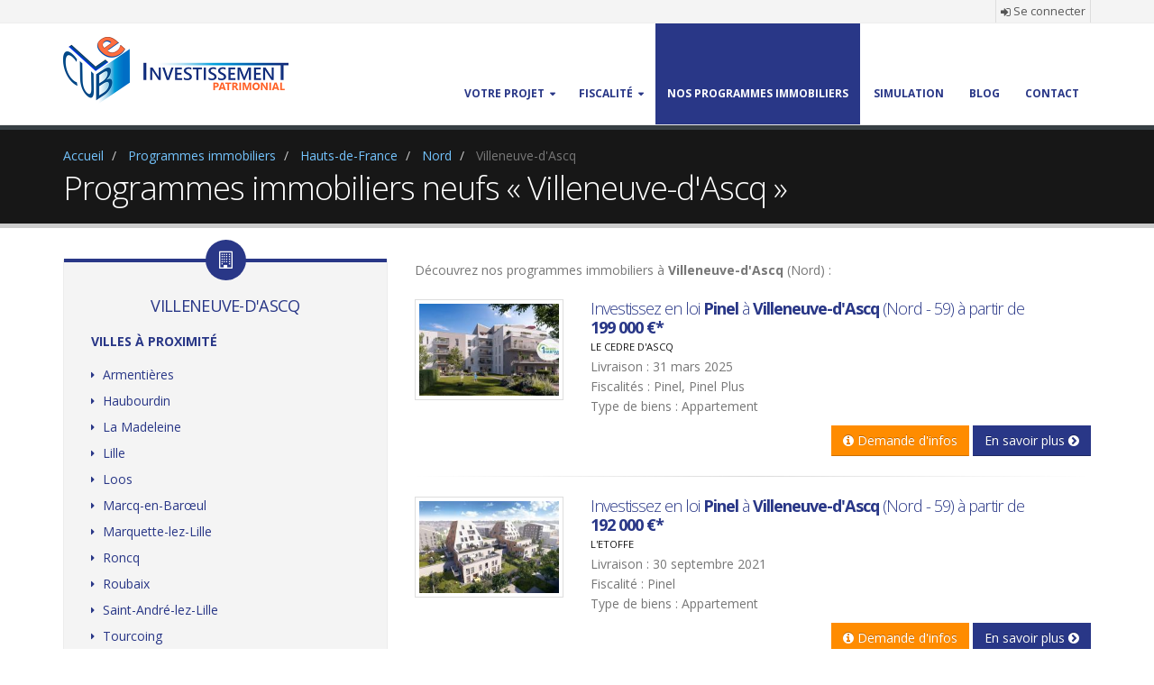

--- FILE ---
content_type: text/html; charset=UTF-8
request_url: https://www.e-cub.com/programmes-immobiliers/ville/villeneuve-d-ascq
body_size: 3957
content:
<!doctype html>
<html lang="fr">
<head>
	<meta charset="utf-8">
	<meta http-equiv="X-UA-Compatible" content="IE=edge">
	<title>Programmes immobiliers neufs pour investir à Villeneuve-d&#039;Ascq (Nord) - LE-CUB</title>
	<meta name="viewport" content="width=device-width, minimum-scale=1.0, maximum-scale=1.0, user-scalable=no">
	<meta name="description" content="Découvrez tous nos programmes immobiliers pour investir à Villeneuve-d&#039;Ascq (Nord) et réduire vos impôts, préparer votre retraite ou vous consituer un capital.">
	<meta name="robots" content="index,follow">
	<link rel="canonical" href="https://www.e-cub.com/programmes-immobiliers/ville/villeneuve-d-ascq">
	<link href="//fonts.googleapis.com/css?family=Open+Sans:300,400,600,700,800%7CShadows+Into+Light" rel="stylesheet" type="text/css">
		<link rel="stylesheet" href="https://cdn.e-cub.com/themes/porto/vendor/bootstrap/css/bootstrap.min.css?v=59">
	<link rel="stylesheet" href="https://cdn.e-cub.com/themes/porto/vendor/font-awesome/css/font-awesome.min.css?v=59">
	<link rel="stylesheet" href="https://cdn.e-cub.com/themes/porto/vendor/simple-line-icons/css/simple-line-icons.min.css?v=59">
	<link rel="stylesheet" href="https://cdn.e-cub.com/themes/porto/vendor/owl.carousel/assets/owl.carousel.min.css?v=59">
	<link rel="stylesheet" href="https://cdn.e-cub.com/themes/porto/vendor/owl.carousel/assets/owl.theme.default.min.css?v=59">
	<link rel="stylesheet" href="https://cdn.e-cub.com/themes/porto/vendor/magnific-popup/magnific-popup.min.css?v=59">
		<link rel="stylesheet" href="https://cdn.e-cub.com/themes/porto/css/theme.css?v=59">
	<link rel="stylesheet" href="https://cdn.e-cub.com/themes/porto/css/theme-elements.css?v=59">
	<link rel="stylesheet" href="https://cdn.e-cub.com/themes/porto/css/theme-blog.css?v=59">
	<link rel="stylesheet" href="https://cdn.e-cub.com/themes/porto/css/theme-shop.css?v=59">
	<link rel="stylesheet" href="https://cdn.e-cub.com/themes/porto/css/theme-animate.css?v=59">
								<link rel="stylesheet" href="https://cdn.e-cub.com/themes/metronic/global/plugins/select2/select2.css?v=59">
			<link rel="stylesheet" href="https://cdn.e-cub.com/themes/metronic/global/css/select2.css?v=59">
								<link rel="stylesheet" href="https://cdn.e-cub.com/themes/porto/css/skins/lecub.css?v=59">
		<link rel="stylesheet" href="https://cdn.e-cub.com/themes/porto/css/custom.css?v=59">
				<script src="https://cdn.e-cub.com/themes/porto/vendor/modernizr/modernizr.min.js?v=59"></script>
	<script src="https://www.google.com/recaptcha/api.js" id="recaptcha" data-public-api-key="6LeuPhEUAAAAAO5264fQ7Dw_ddCU35Jk2Q5yRUK6"></script>
</head>
<body class="">
<div class="body" data-cdn-url="https://cdn.e-cub.com">

	
	<header id="header">
		<div class="header-body">
			<div class="header-top">
				<div class="container">
					<p class="pull-right">
						<a href="https://www.e-cub.com/ecub/" class="header-top-btn" target="_blank">
							<i class="fa fa-sign-in"></i>
							Se connecter
						</a>
					</p>
				</div>
			</div>
			<div class="header-container container">
				<div class="header-row">
					<div class="header-column">
						<div class="header-logo">
							<a href="/">
																									<img src="https://www.e-cub.com/documents/file/roxb8m6blxt5zfz91id6/display/roxb8m6blxt5zfz91id6.png" alt="Le CUB Investissement patrimonial" style="max-width: 250px; max-height: 74px;">
															</a>
						</div>
					</div>
					<div class="header-column">
						<div class="header-row">
							<nav class="header-nav header-nav-stripe">
								<button class="btn header-btn-collapse-nav" data-toggle="collapse" data-target=".header-nav-main">
									<i class="fa fa-bars"></i>
								</button>
								<div class="header-nav-main header-nav-main-square header-nav-main-effect-1 header-nav-main-sub-effect-1 collapse">
									<nav>
										<ul class="nav nav-pills" id="mainNav">
																						<li class="dropdown dropdown-full-color dropdown-primary ">
												<a class="dropdown-toggle" href="/projet-investissement">
													Votre projet
												</a>
												<ul class="dropdown-menu">
													<li>
														<a href="/reduire-impots">
															Réduire mes impôts
														</a>
													</li>
													<li>
														<a href="/preparer-retraite">
															Préparer ma retraite
														</a>
													</li>
																																																																																																																																																																																																																											</ul>
											</li>
																																	<li class="dropdown dropdown-full-color dropdown-primary ">
												<a class="dropdown-toggle" href="/fiscalite">
													Fiscalité
												</a>
												<ul class="dropdown-menu">
																											<li>
															<a href="/loi-pinel">
																Loi Pinel
															</a>
														</li>
																																								<li>
															<a href="/lmnp-censi-bouvard">
																LMNP Censi-Bouvard
															</a>
														</li>
																																								<li>
															<a href="/lmnp-amortissement">
																LMNP Amortissement
															</a>
														</li>
																																								<li>
															<a href="/loi-malraux">
																Loi Malraux
															</a>
														</li>
														<li>
															<a href="/loi-monuments-historiques">
																Loi Monuments Historiques
															</a>
														</li>
																																																																																																													<li>
															<a href="/deficit-foncier">
																Déficit foncier
															</a>
														</li>
																																								<li>
															<a href="/lmp">
																Loueur de Meublé Professionnel (LMP)
															</a>
														</li>
																									</ul>
											</li>
											<li class="dropdown-full-color dropdown-primary active">
												<a href="/programmes-immobiliers">
													Nos programmes immobiliers
												</a>
											</li>
											<li class="dropdown-full-color dropdown-primary ">
												<a href="/simulation-investissement-immobilier">
													Simulation
												</a>
											</li>
																							<li class="dropdown-full-color dropdown-primary">
													<a href="https://blog.e-cub.com" target="_blank">
														Blog
													</a>
												</li>
																						<li class="dropdown-full-color dropdown-primary ">
												<a href="/contact">
													Contact
												</a>
											</li>
										</ul>
									</nav>
								</div>
							</nav>
						</div>
					</div>
				</div>
			</div>
		</div>
	</header>

		<div role="main" class="main">

		<section class="page-header">
			<div class="container">
				<div class="row">
					<div class="col-md-12">
						<ul class="breadcrumb">
							<li>
								<a href="/" class="lnk-tertiary">
									Accueil
								</a>
							</li>
							<li>
								<a href="/programmes-immobiliers" class="lnk-tertiary">
									Programmes immobiliers
								</a>
							</li>
															<li>
									<a href="/programmes-immobiliers/region/hauts-de-france" class="lnk-tertiary">
										Hauts-de-France
									</a>
								</li>
																						<li>
									<a href="/programmes-immobiliers/departement/nord" class="lnk-tertiary">
										Nord
									</a>
								</li>
														<li class="active">
								Villeneuve-d&#039;Ascq
							</li>
						</ul>
					</div>
				</div>
				<div class="row">
					<div class="col-md-12">
						<h1>
							Programmes immobiliers neufs &laquo; Villeneuve-d&#039;Ascq &raquo;
						</h1>
					</div>
				</div>
			</div>
		</section>

		<div class="container">
			<div class="row">

				<div class="col-md-8 col-md-push-4">

					<p>
						Découvrez nos programmes immobiliers à <strong>Villeneuve-d&#039;Ascq</strong> (Nord) :
					</p>

									
	<div class="programme-list-item link-block">

		<div class="row">

			<div class="col-sm-3">
				<div class="img-thumbnail display-block mb-sm">
					<div class="programme-list-item-image  link-block-add-link" style="background-image: url('/documents/file/3tg7shi3qqqt25r5f72n/display/3tg7shi3qqqt25r5f72n.jpg');"></div>
				</div>
			</div>

			<div class="col-sm-9">
				<h2 class="programme-list-item-title">
					<a href="/programmes-immobiliers/nord/villeneuve-d-ascq/62787-le-cedre-d-ascq" class="link-block-real-link">
						Investissez
													en loi <strong>Pinel</strong>
																											à <strong>Villeneuve-d&#039;Ascq</strong>
														 																									(Nord - 59)
																																		à partir de
							<strong class="nowrap">199 000 €*</strong>
											</a>
				</h2>

				<div class="programme-list-item-name">
					LE CEDRE D&#039;ASCQ
				</div>

													<div class="programme-list-item-delivery-date">
						Livraison : 31 mars 2025
					</div>
				
									<div class="programme-list-item-fiscalite">
						Fiscalités :
													Pinel,													Pinel Plus											</div>
				
									<div class="programme-list-item-type-bien">
						Type de biens : Appartement
					</div>
				
				<div class="programme-list-item-actions mt-sm">
					<button type="button" class="btn btn-secondary programme-list-item-more-info-form-btn" data-url="/programmes-immobiliers/ouu8sz0mroejevgw4imx/demande-d-informations">
						<i class="fa fa-info-circle"></i>
						Demande d'infos
					</button>

					<button type="button" class="btn btn-primary programme-list-item-more-info-btn link-block-add-link">
						En savoir plus
						<i class="fa fa-chevron-circle-right"></i>
					</button>
				</div>

			</div>

		</div>

	</div>

	<hr>

				
	<div class="programme-list-item link-block">

		<div class="row">

			<div class="col-sm-3">
				<div class="img-thumbnail display-block mb-sm">
					<div class="programme-list-item-image  link-block-add-link" style="background-image: url('/documents/file/p9zdy1tkzt2wmcepwufg/display/p9zdy1tkzt2wmcepwufg.jpg');"></div>
				</div>
			</div>

			<div class="col-sm-9">
				<h2 class="programme-list-item-title">
					<a href="/programmes-immobiliers/nord/villeneuve-d-ascq/61317-l-etoffe" class="link-block-real-link">
						Investissez
													en loi <strong>Pinel</strong>
																											à <strong>Villeneuve-d&#039;Ascq</strong>
														 																									(Nord - 59)
																																		à partir de
							<strong class="nowrap">192 000 €*</strong>
											</a>
				</h2>

				<div class="programme-list-item-name">
					L&#039;ETOFFE
				</div>

													<div class="programme-list-item-delivery-date">
						Livraison : 30 septembre 2021
					</div>
				
									<div class="programme-list-item-fiscalite">
						Fiscalité :
													Pinel											</div>
				
									<div class="programme-list-item-type-bien">
						Type de biens : Appartement
					</div>
				
				<div class="programme-list-item-actions mt-sm">
					<button type="button" class="btn btn-secondary programme-list-item-more-info-form-btn" data-url="/programmes-immobiliers/tk26zdgrmgbpusy0fgpi/demande-d-informations">
						<i class="fa fa-info-circle"></i>
						Demande d'infos
					</button>

					<button type="button" class="btn btn-primary programme-list-item-more-info-btn link-block-add-link">
						En savoir plus
						<i class="fa fa-chevron-circle-right"></i>
					</button>
				</div>

			</div>

		</div>

	</div>

	<hr>

				
	<div class="programme-list-item link-block">

		<div class="row">

			<div class="col-sm-3">
				<div class="img-thumbnail display-block mb-sm">
					<div class="programme-list-item-image  link-block-add-link" style="background-image: url('/documents/file/kcd95dgsn2inbyoeo71z/display/kcd95dgsn2inbyoeo71z.jpg');"></div>
				</div>
			</div>

			<div class="col-sm-9">
				<h2 class="programme-list-item-title">
					<a href="/programmes-immobiliers/nord/villeneuve-d-ascq/61265-la-closeraie" class="link-block-real-link">
						Investissez
													en loi <strong>Pinel</strong>
																											à <strong>Villeneuve-d&#039;Ascq</strong>
														 																									(Nord - 59)
																																		à partir de
							<strong class="nowrap">197 000 €*</strong>
											</a>
				</h2>

				<div class="programme-list-item-name">
					LA CLOSERAIE
				</div>

													<div class="programme-list-item-delivery-date">
						Livraison : 30 septembre 2022
					</div>
				
									<div class="programme-list-item-fiscalite">
						Fiscalités :
													Pinel,													Pinel Plus											</div>
				
									<div class="programme-list-item-type-bien">
						Type de biens : Appartement
					</div>
				
				<div class="programme-list-item-actions mt-sm">
					<button type="button" class="btn btn-secondary programme-list-item-more-info-form-btn" data-url="/programmes-immobiliers/1i9ock6uorn6wzpudki1/demande-d-informations">
						<i class="fa fa-info-circle"></i>
						Demande d'infos
					</button>

					<button type="button" class="btn btn-primary programme-list-item-more-info-btn link-block-add-link">
						En savoir plus
						<i class="fa fa-chevron-circle-right"></i>
					</button>
				</div>

			</div>

		</div>

	</div>

	<hr>


					
				</div>

				<div class="col-md-4 col-md-pull-8">

					<div class="featured-boxes featured-boxes-flat search-programmes-featured-boxes">
						<div class="featured-box featured-box-primary">
							<div class="box-content">

								<i class="icon-featured fa fa-building-o"></i>

								<h4 class="text-uppercase">Villeneuve-d&#039;Ascq</h4>

								<div class="container-fluid mt-md text-align-left">
									<div class="row">
										<div class="col-md-12">

																							<div class="search-programmes-featured-box-title text-color-primary">
													Villes à proximité
												</div>

												<ul class="list list-icons list-icons-sm">
																											<li>
															<i class="fa fa-caret-right"></i>
															<a href="/programmes-immobiliers/ville/armentieres">
																Armentières
															</a>
														</li>
																											<li>
															<i class="fa fa-caret-right"></i>
															<a href="/programmes-immobiliers/ville/haubourdin">
																Haubourdin
															</a>
														</li>
																											<li>
															<i class="fa fa-caret-right"></i>
															<a href="/programmes-immobiliers/ville/la-madeleine">
																La Madeleine
															</a>
														</li>
																											<li>
															<i class="fa fa-caret-right"></i>
															<a href="/programmes-immobiliers/ville/lille">
																Lille
															</a>
														</li>
																											<li>
															<i class="fa fa-caret-right"></i>
															<a href="/programmes-immobiliers/ville/loos">
																Loos
															</a>
														</li>
																											<li>
															<i class="fa fa-caret-right"></i>
															<a href="/programmes-immobiliers/ville/marcq-en-bar-ul">
																Marcq-en-Barœul
															</a>
														</li>
																											<li>
															<i class="fa fa-caret-right"></i>
															<a href="/programmes-immobiliers/ville/marquette-lez-lille">
																Marquette-lez-Lille
															</a>
														</li>
																											<li>
															<i class="fa fa-caret-right"></i>
															<a href="/programmes-immobiliers/ville/roncq">
																Roncq
															</a>
														</li>
																											<li>
															<i class="fa fa-caret-right"></i>
															<a href="/programmes-immobiliers/ville/roubaix">
																Roubaix
															</a>
														</li>
																											<li>
															<i class="fa fa-caret-right"></i>
															<a href="/programmes-immobiliers/ville/saint-andre-lez-lille">
																Saint-André-lez-Lille
															</a>
														</li>
																											<li>
															<i class="fa fa-caret-right"></i>
															<a href="/programmes-immobiliers/ville/tourcoing">
																Tourcoing
															</a>
														</li>
																											<li>
															<i class="fa fa-caret-right"></i>
															<a href="/programmes-immobiliers/ville/valenciennes">
																Valenciennes
															</a>
														</li>
																											<li>
															<i class="fa fa-caret-right"></i>
															<a href="/programmes-immobiliers/ville/villeneuve-d-ascq">
																Villeneuve-d&#039;Ascq
															</a>
														</li>
																											<li>
															<i class="fa fa-caret-right"></i>
															<a href="/programmes-immobiliers/ville/wasquehal">
																Wasquehal
															</a>
														</li>
																											<li>
															<i class="fa fa-caret-right"></i>
															<a href="/programmes-immobiliers/ville/wattignies">
																Wattignies
															</a>
														</li>
																									</ul>
											
										</div>
									</div>
								</div>

							</div>
						</div>
					</div>

				</div>

			</div>
		</div>
	</div>

	<footer id="footer">
		<div class="container">
			<div class="row">
				<div class="footer-ribbon">
					<span>Le CUB - L'investissement patrimonial</span>
				</div>

				<div class="col-sm-3">
					<h5>
						<a href="/projet-investissement">
							Votre projet
						</a>
					</h5>
					<ul class="list list-icons list-icons-sm">
						<li>
							<i class="fa fa-caret-right text-color-tertiary"></i>
							<a href="/reduire-impots">
								Réduire mes impôts
							</a>
						</li>
						<li>
							<i class="fa fa-caret-right text-color-tertiary"></i>
							<a href="/preparer-retraite">
								Préparer ma retraite
							</a>
						</li>
																																																																																																																																</ul>
				</div>
				<div class="col-sm-3">
					<h5>
						<a href="/fiscalite">
							Fiscalité
						</a>
					</h5>
					<ul class="list list-icons list-icons-sm">
						<li>
							<i class="fa fa-caret-right text-color-tertiary"></i>
							<a href="/loi-pinel">
								Loi Pinel
							</a>
						</li>
						<li>
							<i class="fa fa-caret-right text-color-tertiary"></i>
							<a href="/lmnp-censi-bouvard">
								LMNP Censi-Bouvard
							</a>
						</li>
						<li>
							<i class="fa fa-caret-right text-color-tertiary"></i>
							<a href="/lmnp-amortissement">
								LMNP Amortissement
							</a>
						</li>
						<li>
							<i class="fa fa-caret-right text-color-tertiary"></i>
							<a href="/loi-malraux">
								Loi Malraux
							</a>
						</li>
						<li>
							<i class="fa fa-caret-right text-color-tertiary"></i>
							<a href="/loi-monuments-historiques">
								Loi Monuments Historiques
							</a>
						</li>
																																															<li>
							<i class="fa fa-caret-right text-color-tertiary"></i>
							<a href="/deficit-foncier">
								Déficit foncier
							</a>
						</li>
						<li>
							<i class="fa fa-caret-right text-color-tertiary"></i>
							<a href="/lmp">
								Loueur de Meublé Professionnel (LMP)
							</a>
						</li>
					</ul>
				</div>
				<div class="col-sm-3">
					<h5>Nos programmes immobiliers</h5>
					<ul class="list list-icons list-icons-sm">
						<li>
							<i class="fa fa-caret-right text-color-tertiary"></i>
							<a href="/programmes-immobiliers">
								Tous nos programmes immobiliers
							</a>
						</li>
						<li>
							<i class="fa fa-caret-right text-color-tertiary"></i>
							<a href="/simulation-investissement-immobilier">
								Simulation investissement immobilier
							</a>
						</li>
					</ul>
				</div>


				<div class="col-sm-3">
					
													<h5>Newsletter</h5>

							<p>
								Recevez directement par email les derniers programmes pour investir et l'actualité
								fiscale concernant l'investissement immobilier.
							</p>

							<p>
								<button type="button" class="btn btn-secondary newsletter-subscription-btn" data-url="/optin">
									<i class="fa fa-envelope-o"></i>
									Je m'abonne !
								</button>
							</p>
						
					
																																				<h5>Suivez-nous</h5>

						<ul class="social-icons">
															<li class="social-icons-facebook">
									<a href="https://www.facebook.com/Le-CUB-591223254242501/" target="_blank">
										<i class="fa fa-facebook"></i>
									</a>
								</li>
																						<li class="social-icons-twitter">
									<a href="https://twitter.com/LeCUBimmo" target="_blank">
										<i class="fa fa-twitter"></i>
									</a>
								</li>
																						<li class="social-icons-googleplus">
									<a href="https://plus.google.com/113023320872455537276" target="_blank">
										<i class="fa fa-google-plus"></i>
									</a>
								</li>
																						<li class="social-icons-viadeo">
									<a href="http://www.viadeo.com/fr/company/le-cub" target="_blank">
										<i class="fa fa-viadeo"></i>
									</a>
								</li>
																						<li class="social-icons-linkedin">
									<a href="https://www.linkedin.com/company/le-cub" target="_blank">
										<i class="fa fa-linkedin"></i>
									</a>
								</li>
													</ul>
									</div>
			</div>
		</div>
		<div class="footer-copyright">
			<div class="container">
				<div class="row">
					<div class="col-sm-4">
						<p>
							<img src="https://cdn.e-cub.com/img/logo/logo-e-cub-footer.png" class="mr-xs">
							© 2013-2026 Le CUB
						</p>
					</div>
					<div class="col-sm-8">
						<nav id="sub-menu">
							<ul>
								<li>
									<a href="/contact">
										Contact
									</a>
								</li>
								<li>
									<a href="/mentions-legales">
										Mentions légales
									</a>
								</li>
								<li>
									<a href="/plan-du-site">
										Plan du site
									</a>
								</li>
																																																			</ul>
						</nav>
					</div>
				</div>
			</div>
		</div>
	</footer>


</div>

<script src="https://cdn.e-cub.com/themes/porto/vendor/jquery/jquery.min.js?v=59"></script>
<script src="https://cdn.e-cub.com/themes/porto/vendor/jquery.appear/jquery.appear.min.js?v=59"></script>
<script src="https://cdn.e-cub.com/themes/porto/vendor/jquery.easing/jquery.easing.min.js?v=59"></script>
<script src="https://cdn.e-cub.com/themes/porto/vendor/jquery-cookie/jquery-cookie.min.js?v=59"></script>
<script src="https://cdn.e-cub.com/themes/porto/vendor/bootstrap/js/bootstrap.min.js?v=59"></script>
<script src="https://cdn.e-cub.com/themes/porto/vendor/common/common.min.js?v=59"></script>
<script src="https://cdn.e-cub.com/themes/porto/vendor/jquery.validation/jquery.validation.min.js?v=59"></script>
<script src="https://cdn.e-cub.com/themes/porto/vendor/jquery.stellar/jquery.stellar.min.js?v=59"></script>
<script src="https://cdn.e-cub.com/themes/porto/vendor/jquery.easy-pie-chart/jquery.easy-pie-chart.min.js?v=59"></script>
<script src="https://cdn.e-cub.com/themes/porto/vendor/jquery.gmap/jquery.gmap.min.js?v=59"></script>
<script src="https://cdn.e-cub.com/themes/porto/vendor/jquery.lazyload/jquery.lazyload.min.js?v=59"></script>
<script src="https://cdn.e-cub.com/themes/porto/vendor/isotope/jquery.isotope.min.js?v=59"></script>
<script src="https://cdn.e-cub.com/themes/porto/vendor/owl.carousel/owl.carousel.min.js?v=59"></script>
<script src="https://cdn.e-cub.com/themes/porto/vendor/magnific-popup/jquery.magnific-popup.min.js?v=59"></script>
<script src="https://cdn.e-cub.com/themes/porto/vendor/vide/vide.min.js?v=59"></script>
<script src="https://cdn.e-cub.com/themes/porto/js/theme.js?v=59"></script>
						<script src="https://cdn.e-cub.com/themes/metronic/global/plugins/select2/select2.min.js?v=59"></script>
			<script src="https://cdn.e-cub.com/themes/metronic/global/plugins/select2/select2_locale_fr.js?v=59"></script>
								<script src="https://cdn.e-cub.com/js/plugins/recaptcha/recaptcha.js?v=59"></script>
			<script src="https://cdn.e-cub.com/themes/porto/js/custom.js?v=59"></script>
<script src="https://cdn.e-cub.com/themes/porto/js/theme.init.js?v=59"></script>
			<script src="https://cdn.e-cub.com/js/front/programme.js"></script>
	

	

						<script>
		(function(i,s,o,g,r,a,m){i['GoogleAnalyticsObject']=r;i[r]=i[r]||function(){
					(i[r].q=i[r].q||[]).push(arguments)},i[r].l=1*new Date();a=s.createElement(o),
				m=s.getElementsByTagName(o)[0];a.async=1;a.src=g;m.parentNode.insertBefore(a,m)
		})(window,document,'script','https://www.google-analytics.com/analytics.js','ga');

		ga('create', 'UA-68297006-1', 'auto');
		ga('send', 'pageview');

	</script>
	

</body>
</html>

--- FILE ---
content_type: text/css
request_url: https://cdn.e-cub.com/themes/metronic/global/css/select2.css?v=59
body_size: 862
content:
/***
Select2 Plugin
***/
.form-control .select2-choice {
	border: 1px solid #e5e5e5;
	background-color: #fff;
	background-image: none;
	filter: none;
	height: 34px;
	padding: 3px 0 0px 12px;
}

.select2-container.select2-drop-above .select2-choice {
	border-bottom-color: #e5e5e5;
	background-color: #fff;
	background-image: none;
	filter: none;
}

.select2-drop {
	border: 1px solid #e5e5e5;
	background-color: #fff;
	background-image: none;
	-webkit-box-shadow: none;
	box-shadow: none;
	filter: none;
	border-top: 0;
}

.select2-drop-auto-width {
	border-top: 1px solid #e5e5e5;
}

.select2-drop.select2-drop-above {
	border-top: 1px solid #e5e5e5;
	-webkit-box-shadow: none;
	box-shadow: none;
}

.select2-drop-active {
	border: 1px solid #999;
	border-top: 0;
}

.select2-container .select2-choice .select2-arrow {
	background-image: none;
	background-color: #fff;
	filter: none;
	border-left: 1px solid #e5e5e5;
}

.select2-container.select2-container-active .select2-arrow,
.select2-container.select2-dropdown-open .select2-arrow {
	border-left: 0 !important;
}

.select2-container .select2-choice .select2-arrow b {
	background-position: 0 1px;
}

.select2-search input {
	border: 1px solid #e5e5e5;
	background-color: #fff !important;
	filter: none;
	margin: 0;
	outline: 0;
	border: 1px solid #e5e5e5;
	webkit-appearance: none !important;
	color: #333333;
	outline: 0;
	box-shadow: none;
	height: auto !important;
	min-height: 26px;
	padding: 6px 6px !important;
	line-height: 20px;
	font-size: 14px;
	font-weight: normal;
	vertical-align: top;
	background-color: #ffffff;
	-webkit-box-shadow: none;
	box-shadow: none;
	margin-top: 5px;
}

.form-control.select2-container {
	border: 0;
	height: auto !important;
	padding: 0px;
}

.select2-container-active .select2-choice,
.select2-container-active .select2-choices {
	border: 1px solid #999 !important;
	-webkit-box-shadow: none !important;
	box-shadow: none !important;
}

.select2-dropdown-open .select2-choice {
	border-bottom: 0 !important;
	background-image: none;
	background-color: #fff;
	filter: none;
	-webkit-box-shadow: none !important;
	box-shadow: none !important;
}

.select2-dropdown-open.select2-drop-above .select2-choice,
.select2-dropdown-open.select2-drop-above .select2-choices {
	border: 1px solid #999 !important;
	border-top: 0 !important;
	background-image: none;
	background-color: #fff;
	filter: none;
	-webkit-box-shadow: none !important;
	box-shadow: none !important;
}

.select2-drop.select2-drop-above.select2-drop-active {
	border: 1px solid #999 !important;
	border-bottom: 0 !important;
}

.select2-dropdown-open .select2-choice .select2-arrow b {
	background-position: -18px 1px;
}

.select2-results {
	margin: 5px 0;
}

.select2-results .select2-highlighted {
	background: #eee;
	color: #333;
}

.select2-results li em {
	background: #feffde;
	font-style: normal;
}

.select2-results .select2-highlighted em {
	background: transparent;
}

.select2-results .select2-highlighted ul {
	background: #fff;
	color: #000;
}

.select2-results .select2-no-results,
.select2-results .select2-searching,
.select2-results .select2-selection-limit {
	padding: 3px 7px 4px;
	background: #f4f4f4;
	display: list-item;
}

.select2-container-multi .select2-choices {
	padding-left: 6px;
	min-height: 34px;
	border: 1px solid #e5e5e5;
	background-image: none;
	background-color: #fff;
	filter: none;
	-webkit-box-shadow: none !important;
	box-shadow: none !important;
}

.select2-container-multi.select2-container-active .select2-choices {
	border: 1px solid #999 !important;
	background-image: none;
	background-color: #fff;
	filter: none;
	-webkit-box-shadow: none !important;
	box-shadow: none !important;
}

.select2-container-multi .select2-choices .select2-search-choice {
	padding: 3px 5px 3px 18px;
	margin: 5px 0 3px 5px;
	border: 1px solid #e5e5e5;
	background-image: none;
	background-color: #fff;
	filter: none;
	-webkit-box-shadow: none !important;
	box-shadow: none !important;
	border-radius: 0;
}

/***
Color variants
***/
.has-warning .select2-container .select2-choice,
.has-warning .select2-container .select2-choices {
	border-color: #faebcc;
}

.has-warning .select2-container.select2-dropdown-open .select2-choice,
.has-warning .select2-container.select2-dropdown-open .select2-choices {
	border-color: #faebcc;
}

.has-warning .select2-container.select2-dropdown-open .select2-choice > span {
	color: #faebcc;
}

.has-error .select2-container .select2-choice,
.has-error .select2-container .select2-choices {
	border-color: #ebccd1;
}

.has-error .select2-container.select2-dropdown-open .select2-choice,
.has-error .select2-container.select2-dropdown-open .select2-choices {
	border-color: #ebccd1;
}

.has-error .select2-container.select2-dropdown-open .select2-choice > span {
	color: #ebccd1;
}

.has-success .select2-container .select2-choice,
.has-success .select2-container .select2-choices {
	border-color: #d6e9c6;
}

.has-success .select2-container.select2-dropdown-open .select2-choice,
.has-success .select2-container.select2-dropdown-open .select2-choices {
	border-color: #d6e9c6;
}

.has-success .select2-container.select2-dropdown-open .select2-choice > span {
	color: #d6e9c6;
}

/* Fix z-index when select2 opened in modals*/
.modal-open .select2-drop-mask {
	z-index: 10051;
}

.modal-open .select2-drop {
	z-index: 10052;
}

.modal-open .select2-search {
	z-index: 10053;
}

/***
Bootstrap input sizes
***/
/* Large input size */
.form-control.input-lg .select2-choice {
	height: 46px;
	padding: 10px 16px;
}

.select2-container.input-lg .select2-choice .select2-arrow b {
	background-position: 0 7px;
}

/* Small input size */
.form-control.input-sm .select2-choice {
	height: 30px;
	padding: 1px 10px 5px 10px;
}

.select2-container.input-sm .select2-choice .select2-arrow b {
	background-position: 0 0px;
}

/* Portlet full screen mode */
.modal-open.page-portlet-fullscreen .select2-drop-mask {
	z-index: 10081;
}
.modal-open.page-portlet-fullscreen .select2-drop {
	z-index: 10082;
}
.modal-open.page-portlet-fullscreen .select2-search {
	z-index: 10083;
}

--- FILE ---
content_type: text/css
request_url: https://cdn.e-cub.com/themes/porto/css/custom.css?v=59
body_size: 1146
content:
.btn-circle {
  width: 30px;
  height: 30px;
  padding: 0;
  border-radius: 100%;
  line-height: 30px;
  text-align: center;
}
label.required:after,
.control-label.required:after,
.label-required:after {
  content: '* ';
  color: #293787;
}
.text-align-left {
  text-align: left !important;
}
.text-align-center {
  text-align: center !important;
}
.text-align-right {
  text-align: right !important;
}
.display-block {
  display: block !important;
}
.nowrap {
  white-space: nowrap !important;
}
.link-block-add-link {
  cursor: pointer;
}
.site-content-block {
  word-wrap: break-word;
}
.site-content-block ul {
  list-style: square;
}
#header .header-top {
  padding: 0;
}
#header .header-top p {
  line-height: 2;
}
#header .header-top .header-top-btn {
  display: inline-block;
  padding: 0 5px;
  border-left: 1px solid #ddd;
  border-right: 1px solid #ddd;
  color: #555;
}
#header .header-top .header-top-btn + .header-top-btn {
  border-left: none;
}
.header-logo-text {
  font-size: 1.8em;
  font-weight: bold;
}
section.page-header h1 {
  border-bottom-color: transparent;
}
.programme-slider-container {
  margin-bottom: 2em;
  position: relative;
}
.programme-slider {
  width: 100%;
}
.programme-slider * {
  box-sizing: content-box;
}
.programme-slider,
.programme-slider .rsOverflow,
.programme-slider .rsSlide,
.programme-slider .rsVideoFrameHolder,
.programme-slider .rsThumbs {
  background-color: #ccc;
}
.programme-slider-infos {
  width: 33%;
  padding: 1em 0;
  position: absolute;
  z-index: 15;
  top: 0;
  bottom: 0;
  right: 0;
  background-color: rgba(0, 0, 0, 0.8);
}
.programme-slider-infos-prix {
  margin-bottom: 1.5em;
  line-height: 1.1;
  font-weight: bold;
}
.programme-slider-infos-prix-1 {
  font-size: 2.2em;
}
.programme-slider-infos-prix-2 {
  font-size: 3.96em;
}
.programme-slider-infos-item {
  margin-bottom: 0.25em;
  color: #fff;
  font-weight: bold;
}
.programme-slider-infos-action-btns {
  margin-top: 2em;
  margin-bottom: 2em;
}
.programme-slider-infos-action-btns > div + div {
  margin-top: 1em;
}
.programme-slider-infos-action-btns .btn {
  padding: 0.5em 1em;
  font-size: 1.2em;
}
.programme-action-btns {
  margin-bottom: 2em;
}
.programme-action-btns > div + div {
  margin-top: 1em;
}
.programme-slider-infos-social-icons {
  text-align: center;
}
.programme-slider-infos-social-icons .btn + .btn {
  margin-left: 0.5em;
}
@media (max-width: 1199px) {
  .programme-slider-infos {
    width: 40%;
    font-size: 0.9em;
  }
}
@media (max-width: 991px) {
  .programme-slider-infos {
    width: 50%;
    font-size: 0.7em;
  }
  .programme-slider-infos-action-btns {
    margin-top: 1em;
    margin-bottom: 1em;
  }
}
@media (max-width: 767px) {
  .programme-slider-infos {
    width: 75%;
    font-size: 1em;
  }
}
@media (max-width: 639px) {
  .programme-slider-infos {
    width: 75%;
    font-size: 0.75em;
  }
}
.programme-map-container {
  position: relative;
}
.programme-map-container:after {
  content: '';
  display: block;
  padding-top: 60%;
}
.programme-map-container-inner {
  position: absolute;
  top: 0;
  bottom: 0;
  left: 0;
  right: 0;
}
.programme-map {
  width: 100%;
  height: 100%;
  border: none;
}
.programme-list-item-image {
  width: 100%;
  max-width: 100%;
  padding-bottom: 66%;
  background-size: cover;
  background-repeat: no-repeat;
  background-position: 50% 50%;
  cursor: pointer;
}
.programme-list-item-image.noimg {
  background-size: 80% auto;
}
.programme-list-item-title {
  margin-bottom: 0;
  line-height: 1.2;
  font-size: 1.3em;
}
.programme-list-item-name {
  text-transform: uppercase;
  font-size: 0.8em;
  color: #131313;
}
.programme-list-item-actions {
  text-align: right;
}
.search-programmes-featured-boxes.featured-boxes-flat .featured-box {
  margin-top: 0;
  background: #f4f4f4;
}
.search-programmes-featured-boxes.featured-boxes-flat .featured-box .box-content {
  margin-top: 0;
  background: #f4f4f4;
  padding-left: 15px;
  padding-right: 15px;
}
.search-programmes-featured-boxes.featured-boxes-flat .featured-box .icon-featured {
  width: 45px;
  height: 45px;
  margin: 0;
  top: -55px;
  line-height: 45px;
  font-size: 19px;
}
.search-programmes-featured-boxes.featured-boxes-flat .featured-box h4 {
  margin-top: -40px;
}
.search-programmes-front-form {
  text-align: left;
}
.search-programmes-front-form-label,
.search-programmes-featured-box-title {
  text-transform: uppercase;
  text-align: left !important;
  font-weight: bold;
  margin-bottom: 1em !important;
}
.search-programmes-front-form-sublabel {
  font-size: 0.9em;
  text-transform: uppercase;
  text-align: left !important;
  margin-bottom: 0.5em !important;
}
.programme-mini-image {
  width: 100%;
  max-width: 100%;
  padding-bottom: 66%;
  background-size: cover;
  background-repeat: no-repeat;
  background-position: 50% 50%;
  cursor: pointer;
}
.programme-mini-image.noimg {
  background-size: 80% auto;
}
.programme-mini {
  margin-top: 10px !important;
  text-align: left;
}
.programme-mini .box-content {
  padding: 1em;
}
.programme-mini-title {
  line-height: 1.1;
  font-size: 0.9em;
}
.programme-mini-subtitle {
  text-transform: uppercase;
  font-size: 0.8em;
  color: #131313;
}
.programme-mini-delivery-date,
.programme-mini-prix-depart-lots,
.programme-mini-fiscalite,
.programme-mini-type-bien {
  font-size: 0.9em;
}
.demande-information-investissement-immobilier-form-title {
  margin-bottom: 10px;
  font-size: 1.5em;
  font-weight: bold;
  text-transform: uppercase;
}
.demande-information-investissement-immobilier-form-text {
  margin-bottom: 10px;
  line-height: 1.15;
  font-size: 0.9em;
}
.demande-information-investissement-immobilier-form-featured-boxes .featured-box {
  margin-top: 0;
  background: #f4f4f4;
  text-align: left;
}
.demande-information-investissement-immobilier-form-featured-boxes .featured-box .box-content {
  padding: 1em;
  background: #f4f4f4;
}
.demande-information-investissement-immobilier-form-featured-boxes .featured-box .form-group {
  margin-bottom: 5px;
}


--- FILE ---
content_type: application/javascript
request_url: https://cdn.e-cub.com/js/front/programme.js
body_size: 1552
content:
$(function () {

	var $programmeSlider = $('.programme-slider');
	if ($programmeSlider.length > 0 && $programmeSlider.find('.rsImg').length > 0) {
		$programmeSlider.royalSlider({
			autoScaleSlider: true,
			autoScaleSliderWidth: 1140,
			autoScaleSliderHeight: 535,
			imageScaleMode: 'fill',
			loop: true,
			controlNavigation: 'none',
			transitionType: 'slide',
			arrowsNav: false,
			autoplay: {
				enabled: true,
				stopAtAction: false,
				pauseOnHover: false,
				delay: 5000
			}
		});
	}

	var demandeInformationProgrammeXHR;
	var handleDemandeInformationProgramme = function ($btn)
	{
		demandeInformationProgrammeXHR = $.ajax({
			url: $btn.data('url'),
			type: 'POST',
			dataType: 'json',
			beforeSend: function () {
				if (typeof demandeInformationProgrammeXHR != 'undefined') {
					return false;
				}
				$btn.find('i').toggleClass('fa-info-circle fa-spinner');
			},
			success: function (response) {
				if (response.success) {
					var $modal = $(response.html);

					$modal.on('shown.bs.modal', function () {
						$modal.find('.recaptcha').Recaptcha();
					});

					$modal.find('.programme-demande-information-btn').on('click', function (e) {
						e.preventDefault();
						$modal.find('.programme-demande-information-form').trigger('submit');
					});

					var xhr;
					$modal.find('.programme-demande-information-form').on('submit', function (e) {
						e.preventDefault();
						var $form = $(this);
						xhr = $.ajax({
							url: $form.attr('action'),
							type: 'POST',
							data: $form.serialize(),
							dataType: 'json',
							beforeSend: function () {
								if (typeof xhr != 'undefined') {
									return false;
								}
								$modal.find('.programme-demande-information-btn i').removeClass('hidden');
								$form.find('.alert').remove();
								$form.find('.form-group').removeClass('has-error');
								$form.find('.help-blocks').empty();
							},
							success: function (response) {
								var $alert;

								if (response.success) {
									$alert = $(response.success_msg);

									$form.find('.form-control').val('');

									window.setTimeout(function () {
										$modal.modal('hide');
									}, 5000);
								} else {
									$alert = $(response.error_msg);

									for (var field in response.errors) {
										var $field = $form.find('[name="'+field+'"]');

										var $group = $field.closest('.form-group');
										$group.addClass('has-error');

										var $hbs = $group.find('.help-blocks');

										var errors = response.errors[field];
										for (var i in errors) {
											var error = errors[i];
											$hbs.append($('<div class="help-block m-auto">'+error+'</div>'));
										}
									}
								}

								$form.prepend($alert);
								window.setTimeout(function () {
									$alert.alert('close');
								}, 10000);
							},
							error: function () {
								var $alert = $('<div class="alert alert-danger alert-dismissable"><button type="button" class="close" data-dismiss="alert"><i class="fa fa-close"></i></button> <i class="fa fa-frown-o"></i> Une erreur s\'est produite lors du traitement de votre demande, nous vous prions de bien vouloir nous en excuser.</div>');
								$form.prepend($alert);
								window.setTimeout(function () {
									$alert.alert('close');
								}, 10000);
							},
							complete: function () {
								xhr = undefined;
								$modal.find('.programme-demande-information-btn i').addClass('hidden');
								$modal.find('.recaptcha').data('Recaptcha').reset();
							}
						});
					});

					$modal.modal();

					$modal.on('hidden.bs.modal', function () {
						$modal.remove();
					});
				}
			},
			complete: function () {
				demandeInformationProgrammeXHR = undefined;
				$btn.find('i').toggleClass('fa-info-circle fa-spinner');
			}
		});
	};

	var $programmeActionBtnDescription = $('.programme-action-btn-description');
	if ($programmeActionBtnDescription.length > 0) {
		$programmeActionBtnDescription.on('click', function (e) {
			e.preventDefault();

			var $a = $('.programme-tabs a[href="#description"]');
			var header_body_innerHeight = $('.header-body').innerHeight();
			$a.tab('show');
			$('html,body').animate({
				scrollTop: $a.offset().top - header_body_innerHeight - 20
			}, {
				duration: 1000
			});

			handleDemandeInformationProgramme($programmeActionBtnDescription);
		});
	}

	$('.programme-list-item-more-info-form-btn').each(function (i, el) {
		var $btn = $(el);
		$btn.on('click', function (e) {
			e.preventDefault();

			handleDemandeInformationProgramme($btn);
		});
	});

	var $programmeActionBtnLocalisation = $('.programme-action-btn-localisation');
	if ($programmeActionBtnLocalisation.length > 0) {
		$programmeActionBtnLocalisation.on('click', function (e) {
			e.preventDefault();
			var $a = $('.programme-tabs a[href="#localisation"]');
			var header_body_innerHeight = $('.header-body').innerHeight();
			$a.tab('show');
			$('html,body').animate({
				scrollTop: $a.offset().top - header_body_innerHeight - 20
			}, {
				duration: 1000
			});
		});
	}

	var $programmeActionBtnSimulation = $('.programme-action-btn-simulation');
	if ($programmeActionBtnSimulation.length) {
		$programmeActionBtnSimulation.on('click', function (e) {
			e.preventDefault();
			var $a = $('.programme-tabs a[href="#simulation"]');
			var header_body_innerHeight = $('.header-body').innerHeight();
			$a.tab('show');
			$('html,body').animate({
				scrollTop: $a.offset().top - header_body_innerHeight - 20
			}, {
				duration: 1000
			});
		});
	}

	var $searchProgrammesFrontForm = $('.search-programmes-front-form');
	if ($searchProgrammesFrontForm.length > 0) {

		var $budgetInput = $searchProgrammesFrontForm.find('.budget-input');
		$budgetInput.ionRangeSlider({
			type: "double",
			grid: false,
			min: 0,
			max: 500000,
			postfix: ' €',
			min_interval: 1,
			force_edges: true,
			values: [
				0,
				50000,
				60000,
				70000,
				80000,
				90000,
				100000,
				110000,
				120000,
				130000,
				140000,
				150000,
				160000,
				170000,
				180000,
				190000,
				200000,
				210000,
				220000,
				230000,
				240000,
				250000,
				260000,
				270000,
				280000,
				290000,
				300000,
				325000,
				350000,
				375000,
				400000,
				425000,
				450000,
				475000,
				500000,
				'+ de 500 000'
			]
		});

		var $addressInput = $searchProgrammesFrontForm.find('.address-input')
			.on('blur', function () {
				$searchProgrammesFrontForm.find('.radius-input-group').toggleClass('hidden', $(this).val() == '');
			}).trigger('blur');

	}

});

--- FILE ---
content_type: text/plain
request_url: https://www.google-analytics.com/j/collect?v=1&_v=j102&a=123439290&t=pageview&_s=1&dl=https%3A%2F%2Fwww.e-cub.com%2Fprogrammes-immobiliers%2Fville%2Fvilleneuve-d-ascq&ul=en-us%40posix&dt=Programmes%20immobiliers%20neufs%20pour%20investir%20%C3%A0%20Villeneuve-d%27Ascq%20(Nord)%20-%20LE-CUB&sr=1280x720&vp=1280x720&_u=IEBAAEABAAAAACAAI~&jid=1750404312&gjid=455604200&cid=1362053964.1769098071&tid=UA-68297006-1&_gid=191612662.1769098071&_r=1&_slc=1&z=540054275
body_size: -449
content:
2,cG-BR0WRKBQHY

--- FILE ---
content_type: application/javascript
request_url: https://cdn.e-cub.com/js/plugins/recaptcha/recaptcha.js?v=59
body_size: 277
content:
;(function ($, undefined) {
	'use strict';

	/** @var Object grecaptcha */

	var Recaptcha = function Recaptcha($element, options) {
		this.$element = $element;
		this.options = $.extend(true, {}, $.fn.Recaptcha.defaults, options);

		this.init();
	};

	Recaptcha.prototype = {
		init: function init() {
			var self = this;

			this.$widget = this.$element.find('.recaptcha-widget');
			this.$input = this.$element.find('.recaptcha-input');

			this.options.public_api_key = $('#recaptcha').data('public-api-key');

			this.widget = grecaptcha.render(this.$widget.get(0), {
				sitekey: this.options.public_api_key,
				callback: function (response) {
					self.$input.val(response);
				},
				'expired-callback': function () {
					self.$input.val('');
				}
			});
		},
		reset: function reset() {
			this.$input.val('');
			grecaptcha.reset(this.widget);
		}
	};

	$.fn.Recaptcha = function (options) {
		return this.each(function () {
			if (!$.data(this, 'Recaptcha')) {
				$.data(this, 'Recaptcha', new Recaptcha($(this), options));
			}
		});
	};

	$.fn.Recaptcha.defaults = {};
})(jQuery);

--- FILE ---
content_type: application/javascript
request_url: https://cdn.e-cub.com/themes/porto/js/custom.js?v=59
body_size: 1528
content:
$(function () {

	var $body = $('body');

	if ($.fn.select2) {
		$('.select2').select2();
	}

	$body.on('focus', '.address-input', function () {
		var input = this;
		var $input = $(this);
		if (!$input.data('initialized')) {
			$input.data('initialized', true);
			var autocomplete = new google.maps.places.Autocomplete(input, {
				types: ['(cities)']
			});
			google.maps.event.addListener(autocomplete, 'place_changed', function() {
				var place = autocomplete.getPlace();
				var $group = $input.closest('.address-input-group');
				$group.find('input[type="hidden"]').val('');
				for (var i in place.address_components) {
					var ac = place.address_components[i];
					for (var j in ac.types) {
						var type = ac.types[j];
						$group.find('.address-' + type + '-input').val(ac.long_name);
					}
				}
				$group.find('.address-latitude-input').val(place.geometry.location.lat());
				$group.find('.address-longitude-input').val(place.geometry.location.lng());
				$input.trigger('place_changed', { place: place });
			});
		}
	});

	$body.on('blur', '.address-input', function () {
		var $input = $(this);
		if ($input.val() == '') {
			$input.closest('.address-input-group').find('input[type="hidden"]').val('');
		}
	});

	$body.on('click', '.link-block-add-link', function () {
		window.location.href = $(this).closest('.link-block').find('.link-block-real-link').attr('href');
	});

	/*******************************************************************************************************************
	 ** NEWSLETTER
	 ******************************************************************************************************************/
	var newsletterXhr;
	var is_newsletter_modal_opened = false;
	var was_newsletter_modal_opened;
	if (window.localStorage) {
		was_newsletter_modal_opened = window.localStorage.getItem('siteB2C.was_newsletter_modal_opened');
		if (was_newsletter_modal_opened === "true") {
			was_newsletter_modal_opened = true;
			var was_newsletter_modal_opened_expires = window.localStorage.getItem('siteB2C.was_newsletter_modal_opened.expires');
			if (was_newsletter_modal_opened_expires == null || (new Date()).getTime() >= was_newsletter_modal_opened_expires) {
				was_newsletter_modal_opened = false;
			}
		} else {
			was_newsletter_modal_opened = false;
		}
	} else {
		was_newsletter_modal_opened = false;
	}

	$body.on('click', '.newsletter-subscription-btn', function (e, modal_url) {
		e.preventDefault();

		var $btn = $(this);

		newsletterXhr = $.ajax({
			url: modal_url ? modal_url : $btn.data('url'),
			type: 'POST',
			dataType: 'json',
			beforeSend: function () {
				if (typeof newsletterXhr != 'undefined') {
					return false;
				}
				$btn.find('i').toggleClass('fa-envelope-o fa-spinner');
			},
			success: function (response) {
				if (response.success) {
					var $modal = $(response.html);

					$modal.on('show.bs.modal', function () {
						is_newsletter_modal_opened = true;
					});

					$modal.on('shown.bs.modal', function () {
						$modal.find('.recaptcha').Recaptcha();
					});

					$modal.on('hidden.bs.modal', function () {
						$modal.remove();
						is_newsletter_modal_opened = false;
						was_newsletter_modal_opened = true;
						if (window.localStorage) {
							window.localStorage.setItem('siteB2C.was_newsletter_modal_opened', true);
							window.localStorage.setItem('siteB2C.was_newsletter_modal_opened.expires', (new Date()).getTime() + 1800000);
						}
					});

					var $form = $modal.find('.newsletter-subscription-form');
					var $formSubmitBtn = $modal.find('.newsletter-subscription-form-submit-btn');

					$form.on('submit', function (e) {
						e.preventDefault();

						newsletterXhr = $.ajax({
							url: $form.attr('action'),
							type: 'POST',
							data: $form.serialize(),
							dataType: 'json',
							beforeSend: function () {
								if (typeof newsletterXhr != 'undefined') {
									return false;
								}
								$formSubmitBtn.find('i').toggleClass('fa-envelope-o fa-spinner');
								$form.find('.alert.alert-danger').remove();
								$form.find('.input-container').removeClass('has-error');
								$form.find('.help-blocks').empty();
							},
							success: function (response) {
								var $alert;

								if (response.success) {
									$alert = $(response.success_msg);
									$modal.find('.modal-body').empty().append($alert);

									$formSubmitBtn.remove();
									$modal.find('.newsletter-switch-btn').remove();

									window.setTimeout(function () {
										$modal.modal('hide');
									}, 10000);
								} else {
									$modal.find('.recaptcha').data('Recaptcha').reset();

									$alert = $(response.error_msg);
									$form.find('.form-body').prepend($alert);
									window.setTimeout(function () {
										$alert.alert('close');
									}, 5000);

									for (var field in response.errors) {
										var $field = $form.find('[name="' + field + '"]');

										var $group = $field.closest('.input-container');
										$group.addClass('has-error');

										var $hbs = $group.find('.help-blocks');

										var errors = response.errors[field];
										for (var i in errors) {
											var error = errors[i];
											$hbs.append($('<div class="help-block">' + error + '</div>'));
										}
									}
								}
							},
							complete: function () {
								newsletterXhr = undefined;
								$formSubmitBtn.find('i').toggleClass('fa-envelope-o fa-spinner');
							}
						});
					});

					$formSubmitBtn.on('click', function (e) {
						e.preventDefault();
						$form.trigger('submit');
					});

					$modal.modal();

					// modal switch
					$modal.find('.newsletter-switch-btn').on('click', function (e) {
						e.preventDefault();

						var $switch = $(this);

						$switch.find('i').toggleClass('fa-chevron-left fa-spinner');

						$modal.modal('hide');

						$btn.trigger('click', [$switch.data('url')]);
					});
				}
			},
			complete: function () {
				newsletterXhr = undefined;
				$btn.find('i').toggleClass('fa-envelope-o fa-spinner');
			}
		});
	});

	//$(document).on('scroll', function () {
		window.setTimeout(function () {
			if (!is_newsletter_modal_opened && !was_newsletter_modal_opened && !$body.hasClass('prevent-newsletter-modal-auto-opening')) {
				$body.find('.newsletter-subscription-btn').trigger('click');
			}
		}, 5000);
	//});

	var $globalNewsletterSubscriptionForm = $body.find('.global-newsletter-subscription-form');
	$globalNewsletterSubscriptionForm.find('.scope-input').on('change', function () {
		var $scope = $(this);
		$globalNewsletterSubscriptionForm.find('.mailing-list').addClass('hidden');
		$globalNewsletterSubscriptionForm.find('.mailing-list-' + $scope.val()).removeClass('hidden');
	});
});